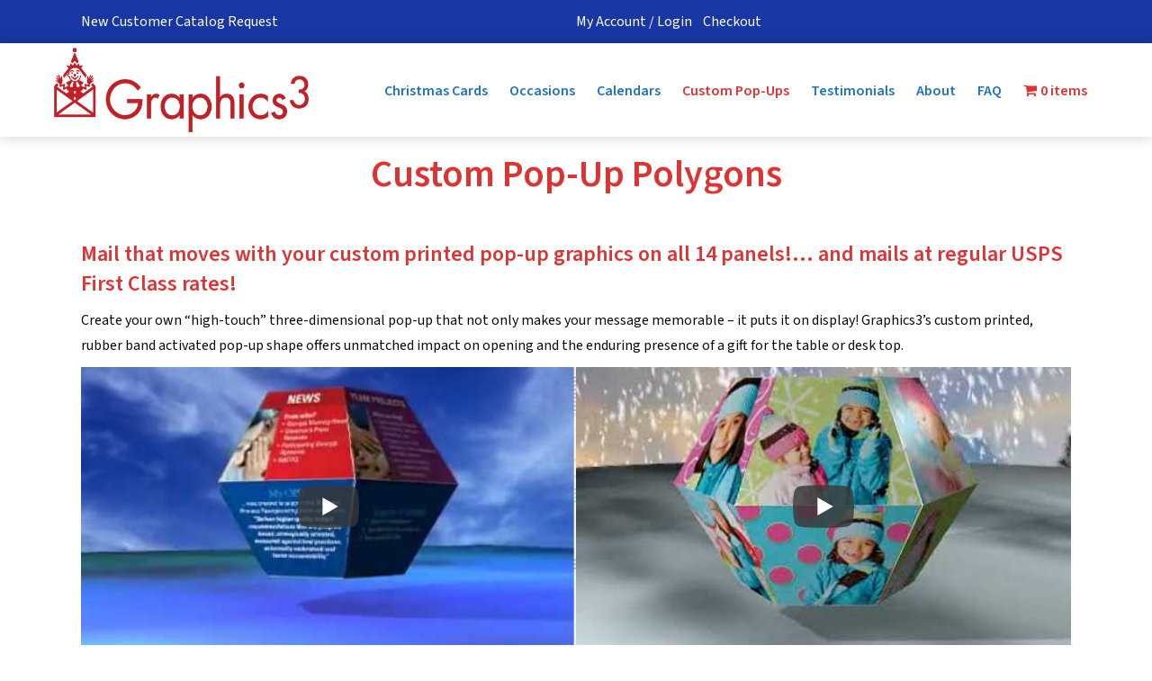

--- FILE ---
content_type: text/css
request_url: https://graphics3inc.com/wp-content/cache/perfmatters/graphics3inc.com/fonts/fbc71e421135.google-fonts.min.css
body_size: -17
content:
@font-face{font-family:'Source Sans 3';font-style:normal;font-weight:300;font-display:swap;src:url(https://graphics3inc.com/wp-content/cache/perfmatters/graphics3inc.com/fonts/nwpStKy2OAdR1K-IwhWudF-R3wIaZejf5HdF8Q.woff2) format('woff2');unicode-range:U+0460-052F,U+1C80-1C8A,U+20B4,U+2DE0-2DFF,U+A640-A69F,U+FE2E-FE2F}@font-face{font-family:'Source Sans 3';font-style:normal;font-weight:300;font-display:swap;src:url(https://graphics3inc.com/wp-content/cache/perfmatters/graphics3inc.com/fonts/nwpStKy2OAdR1K-IwhWudF-R3wsaZejf5HdF8Q.woff2) format('woff2');unicode-range:U+0301,U+0400-045F,U+0490-0491,U+04B0-04B1,U+2116}@font-face{font-family:'Source Sans 3';font-style:normal;font-weight:300;font-display:swap;src:url(https://graphics3inc.com/wp-content/cache/perfmatters/graphics3inc.com/fonts/nwpStKy2OAdR1K-IwhWudF-R3wMaZejf5HdF8Q.woff2) format('woff2');unicode-range:U+1F00-1FFF}@font-face{font-family:'Source Sans 3';font-style:normal;font-weight:300;font-display:swap;src:url(https://graphics3inc.com/wp-content/cache/perfmatters/graphics3inc.com/fonts/nwpStKy2OAdR1K-IwhWudF-R3wwaZejf5HdF8Q.woff2) format('woff2');unicode-range:U+0370-0377,U+037A-037F,U+0384-038A,U+038C,U+038E-03A1,U+03A3-03FF}@font-face{font-family:'Source Sans 3';font-style:normal;font-weight:300;font-display:swap;src:url(https://graphics3inc.com/wp-content/cache/perfmatters/graphics3inc.com/fonts/nwpStKy2OAdR1K-IwhWudF-R3wAaZejf5HdF8Q.woff2) format('woff2');unicode-range:U+0102-0103,U+0110-0111,U+0128-0129,U+0168-0169,U+01A0-01A1,U+01AF-01B0,U+0300-0301,U+0303-0304,U+0308-0309,U+0323,U+0329,U+1EA0-1EF9,U+20AB}@font-face{font-family:'Source Sans 3';font-style:normal;font-weight:300;font-display:swap;src:url(https://graphics3inc.com/wp-content/cache/perfmatters/graphics3inc.com/fonts/nwpStKy2OAdR1K-IwhWudF-R3wEaZejf5HdF8Q.woff2) format('woff2');unicode-range:U+0100-02BA,U+02BD-02C5,U+02C7-02CC,U+02CE-02D7,U+02DD-02FF,U+0304,U+0308,U+0329,U+1D00-1DBF,U+1E00-1E9F,U+1EF2-1EFF,U+2020,U+20A0-20AB,U+20AD-20C0,U+2113,U+2C60-2C7F,U+A720-A7FF}@font-face{font-family:'Source Sans 3';font-style:normal;font-weight:300;font-display:swap;src:url(https://graphics3inc.com/wp-content/cache/perfmatters/graphics3inc.com/fonts/nwpStKy2OAdR1K-IwhWudF-R3w8aZejf5Hc.woff2) format('woff2');unicode-range:U+0000-00FF,U+0131,U+0152-0153,U+02BB-02BC,U+02C6,U+02DA,U+02DC,U+0304,U+0308,U+0329,U+2000-206F,U+20AC,U+2122,U+2191,U+2193,U+2212,U+2215,U+FEFF,U+FFFD}@font-face{font-family:'Source Sans 3';font-style:normal;font-weight:400;font-display:swap;src:url(https://graphics3inc.com/wp-content/cache/perfmatters/graphics3inc.com/fonts/nwpStKy2OAdR1K-IwhWudF-R3wIaZejf5HdF8Q.woff2) format('woff2');unicode-range:U+0460-052F,U+1C80-1C8A,U+20B4,U+2DE0-2DFF,U+A640-A69F,U+FE2E-FE2F}@font-face{font-family:'Source Sans 3';font-style:normal;font-weight:400;font-display:swap;src:url(https://graphics3inc.com/wp-content/cache/perfmatters/graphics3inc.com/fonts/nwpStKy2OAdR1K-IwhWudF-R3wsaZejf5HdF8Q.woff2) format('woff2');unicode-range:U+0301,U+0400-045F,U+0490-0491,U+04B0-04B1,U+2116}@font-face{font-family:'Source Sans 3';font-style:normal;font-weight:400;font-display:swap;src:url(https://graphics3inc.com/wp-content/cache/perfmatters/graphics3inc.com/fonts/nwpStKy2OAdR1K-IwhWudF-R3wMaZejf5HdF8Q.woff2) format('woff2');unicode-range:U+1F00-1FFF}@font-face{font-family:'Source Sans 3';font-style:normal;font-weight:400;font-display:swap;src:url(https://graphics3inc.com/wp-content/cache/perfmatters/graphics3inc.com/fonts/nwpStKy2OAdR1K-IwhWudF-R3wwaZejf5HdF8Q.woff2) format('woff2');unicode-range:U+0370-0377,U+037A-037F,U+0384-038A,U+038C,U+038E-03A1,U+03A3-03FF}@font-face{font-family:'Source Sans 3';font-style:normal;font-weight:400;font-display:swap;src:url(https://graphics3inc.com/wp-content/cache/perfmatters/graphics3inc.com/fonts/nwpStKy2OAdR1K-IwhWudF-R3wAaZejf5HdF8Q.woff2) format('woff2');unicode-range:U+0102-0103,U+0110-0111,U+0128-0129,U+0168-0169,U+01A0-01A1,U+01AF-01B0,U+0300-0301,U+0303-0304,U+0308-0309,U+0323,U+0329,U+1EA0-1EF9,U+20AB}@font-face{font-family:'Source Sans 3';font-style:normal;font-weight:400;font-display:swap;src:url(https://graphics3inc.com/wp-content/cache/perfmatters/graphics3inc.com/fonts/nwpStKy2OAdR1K-IwhWudF-R3wEaZejf5HdF8Q.woff2) format('woff2');unicode-range:U+0100-02BA,U+02BD-02C5,U+02C7-02CC,U+02CE-02D7,U+02DD-02FF,U+0304,U+0308,U+0329,U+1D00-1DBF,U+1E00-1E9F,U+1EF2-1EFF,U+2020,U+20A0-20AB,U+20AD-20C0,U+2113,U+2C60-2C7F,U+A720-A7FF}@font-face{font-family:'Source Sans 3';font-style:normal;font-weight:400;font-display:swap;src:url(https://graphics3inc.com/wp-content/cache/perfmatters/graphics3inc.com/fonts/nwpStKy2OAdR1K-IwhWudF-R3w8aZejf5Hc.woff2) format('woff2');unicode-range:U+0000-00FF,U+0131,U+0152-0153,U+02BB-02BC,U+02C6,U+02DA,U+02DC,U+0304,U+0308,U+0329,U+2000-206F,U+20AC,U+2122,U+2191,U+2193,U+2212,U+2215,U+FEFF,U+FFFD}@font-face{font-family:'Source Sans 3';font-style:normal;font-weight:600;font-display:swap;src:url(https://graphics3inc.com/wp-content/cache/perfmatters/graphics3inc.com/fonts/nwpStKy2OAdR1K-IwhWudF-R3wIaZejf5HdF8Q.woff2) format('woff2');unicode-range:U+0460-052F,U+1C80-1C8A,U+20B4,U+2DE0-2DFF,U+A640-A69F,U+FE2E-FE2F}@font-face{font-family:'Source Sans 3';font-style:normal;font-weight:600;font-display:swap;src:url(https://graphics3inc.com/wp-content/cache/perfmatters/graphics3inc.com/fonts/nwpStKy2OAdR1K-IwhWudF-R3wsaZejf5HdF8Q.woff2) format('woff2');unicode-range:U+0301,U+0400-045F,U+0490-0491,U+04B0-04B1,U+2116}@font-face{font-family:'Source Sans 3';font-style:normal;font-weight:600;font-display:swap;src:url(https://graphics3inc.com/wp-content/cache/perfmatters/graphics3inc.com/fonts/nwpStKy2OAdR1K-IwhWudF-R3wMaZejf5HdF8Q.woff2) format('woff2');unicode-range:U+1F00-1FFF}@font-face{font-family:'Source Sans 3';font-style:normal;font-weight:600;font-display:swap;src:url(https://graphics3inc.com/wp-content/cache/perfmatters/graphics3inc.com/fonts/nwpStKy2OAdR1K-IwhWudF-R3wwaZejf5HdF8Q.woff2) format('woff2');unicode-range:U+0370-0377,U+037A-037F,U+0384-038A,U+038C,U+038E-03A1,U+03A3-03FF}@font-face{font-family:'Source Sans 3';font-style:normal;font-weight:600;font-display:swap;src:url(https://graphics3inc.com/wp-content/cache/perfmatters/graphics3inc.com/fonts/nwpStKy2OAdR1K-IwhWudF-R3wAaZejf5HdF8Q.woff2) format('woff2');unicode-range:U+0102-0103,U+0110-0111,U+0128-0129,U+0168-0169,U+01A0-01A1,U+01AF-01B0,U+0300-0301,U+0303-0304,U+0308-0309,U+0323,U+0329,U+1EA0-1EF9,U+20AB}@font-face{font-family:'Source Sans 3';font-style:normal;font-weight:600;font-display:swap;src:url(https://graphics3inc.com/wp-content/cache/perfmatters/graphics3inc.com/fonts/nwpStKy2OAdR1K-IwhWudF-R3wEaZejf5HdF8Q.woff2) format('woff2');unicode-range:U+0100-02BA,U+02BD-02C5,U+02C7-02CC,U+02CE-02D7,U+02DD-02FF,U+0304,U+0308,U+0329,U+1D00-1DBF,U+1E00-1E9F,U+1EF2-1EFF,U+2020,U+20A0-20AB,U+20AD-20C0,U+2113,U+2C60-2C7F,U+A720-A7FF}@font-face{font-family:'Source Sans 3';font-style:normal;font-weight:600;font-display:swap;src:url(https://graphics3inc.com/wp-content/cache/perfmatters/graphics3inc.com/fonts/nwpStKy2OAdR1K-IwhWudF-R3w8aZejf5Hc.woff2) format('woff2');unicode-range:U+0000-00FF,U+0131,U+0152-0153,U+02BB-02BC,U+02C6,U+02DA,U+02DC,U+0304,U+0308,U+0329,U+2000-206F,U+20AC,U+2122,U+2191,U+2193,U+2212,U+2215,U+FEFF,U+FFFD}@font-face{font-family:'Source Sans 3';font-style:normal;font-weight:700;font-display:swap;src:url(https://graphics3inc.com/wp-content/cache/perfmatters/graphics3inc.com/fonts/nwpStKy2OAdR1K-IwhWudF-R3wIaZejf5HdF8Q.woff2) format('woff2');unicode-range:U+0460-052F,U+1C80-1C8A,U+20B4,U+2DE0-2DFF,U+A640-A69F,U+FE2E-FE2F}@font-face{font-family:'Source Sans 3';font-style:normal;font-weight:700;font-display:swap;src:url(https://graphics3inc.com/wp-content/cache/perfmatters/graphics3inc.com/fonts/nwpStKy2OAdR1K-IwhWudF-R3wsaZejf5HdF8Q.woff2) format('woff2');unicode-range:U+0301,U+0400-045F,U+0490-0491,U+04B0-04B1,U+2116}@font-face{font-family:'Source Sans 3';font-style:normal;font-weight:700;font-display:swap;src:url(https://graphics3inc.com/wp-content/cache/perfmatters/graphics3inc.com/fonts/nwpStKy2OAdR1K-IwhWudF-R3wMaZejf5HdF8Q.woff2) format('woff2');unicode-range:U+1F00-1FFF}@font-face{font-family:'Source Sans 3';font-style:normal;font-weight:700;font-display:swap;src:url(https://graphics3inc.com/wp-content/cache/perfmatters/graphics3inc.com/fonts/nwpStKy2OAdR1K-IwhWudF-R3wwaZejf5HdF8Q.woff2) format('woff2');unicode-range:U+0370-0377,U+037A-037F,U+0384-038A,U+038C,U+038E-03A1,U+03A3-03FF}@font-face{font-family:'Source Sans 3';font-style:normal;font-weight:700;font-display:swap;src:url(https://graphics3inc.com/wp-content/cache/perfmatters/graphics3inc.com/fonts/nwpStKy2OAdR1K-IwhWudF-R3wAaZejf5HdF8Q.woff2) format('woff2');unicode-range:U+0102-0103,U+0110-0111,U+0128-0129,U+0168-0169,U+01A0-01A1,U+01AF-01B0,U+0300-0301,U+0303-0304,U+0308-0309,U+0323,U+0329,U+1EA0-1EF9,U+20AB}@font-face{font-family:'Source Sans 3';font-style:normal;font-weight:700;font-display:swap;src:url(https://graphics3inc.com/wp-content/cache/perfmatters/graphics3inc.com/fonts/nwpStKy2OAdR1K-IwhWudF-R3wEaZejf5HdF8Q.woff2) format('woff2');unicode-range:U+0100-02BA,U+02BD-02C5,U+02C7-02CC,U+02CE-02D7,U+02DD-02FF,U+0304,U+0308,U+0329,U+1D00-1DBF,U+1E00-1E9F,U+1EF2-1EFF,U+2020,U+20A0-20AB,U+20AD-20C0,U+2113,U+2C60-2C7F,U+A720-A7FF}@font-face{font-family:'Source Sans 3';font-style:normal;font-weight:700;font-display:swap;src:url(https://graphics3inc.com/wp-content/cache/perfmatters/graphics3inc.com/fonts/nwpStKy2OAdR1K-IwhWudF-R3w8aZejf5Hc.woff2) format('woff2');unicode-range:U+0000-00FF,U+0131,U+0152-0153,U+02BB-02BC,U+02C6,U+02DA,U+02DC,U+0304,U+0308,U+0329,U+2000-206F,U+20AC,U+2122,U+2191,U+2193,U+2212,U+2215,U+FEFF,U+FFFD}